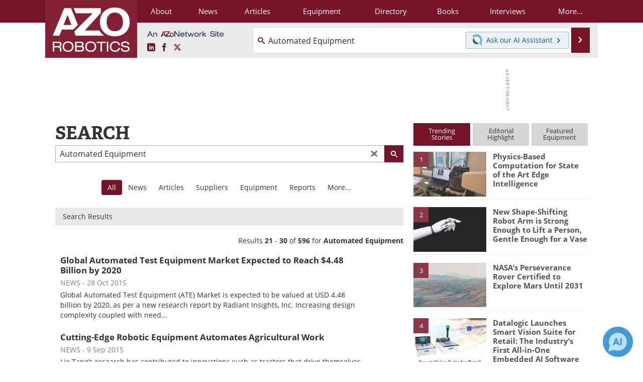

--- FILE ---
content_type: text/html; charset=utf-8
request_url: https://www.google.com/recaptcha/api2/aframe
body_size: 268
content:
<!DOCTYPE HTML><html><head><meta http-equiv="content-type" content="text/html; charset=UTF-8"></head><body><script nonce="to1LHZx_z7J8IPCjE32fmw">/** Anti-fraud and anti-abuse applications only. See google.com/recaptcha */ try{var clients={'sodar':'https://pagead2.googlesyndication.com/pagead/sodar?'};window.addEventListener("message",function(a){try{if(a.source===window.parent){var b=JSON.parse(a.data);var c=clients[b['id']];if(c){var d=document.createElement('img');d.src=c+b['params']+'&rc='+(localStorage.getItem("rc::a")?sessionStorage.getItem("rc::b"):"");window.document.body.appendChild(d);sessionStorage.setItem("rc::e",parseInt(sessionStorage.getItem("rc::e")||0)+1);localStorage.setItem("rc::h",'1768917244543');}}}catch(b){}});window.parent.postMessage("_grecaptcha_ready", "*");}catch(b){}</script></body></html>